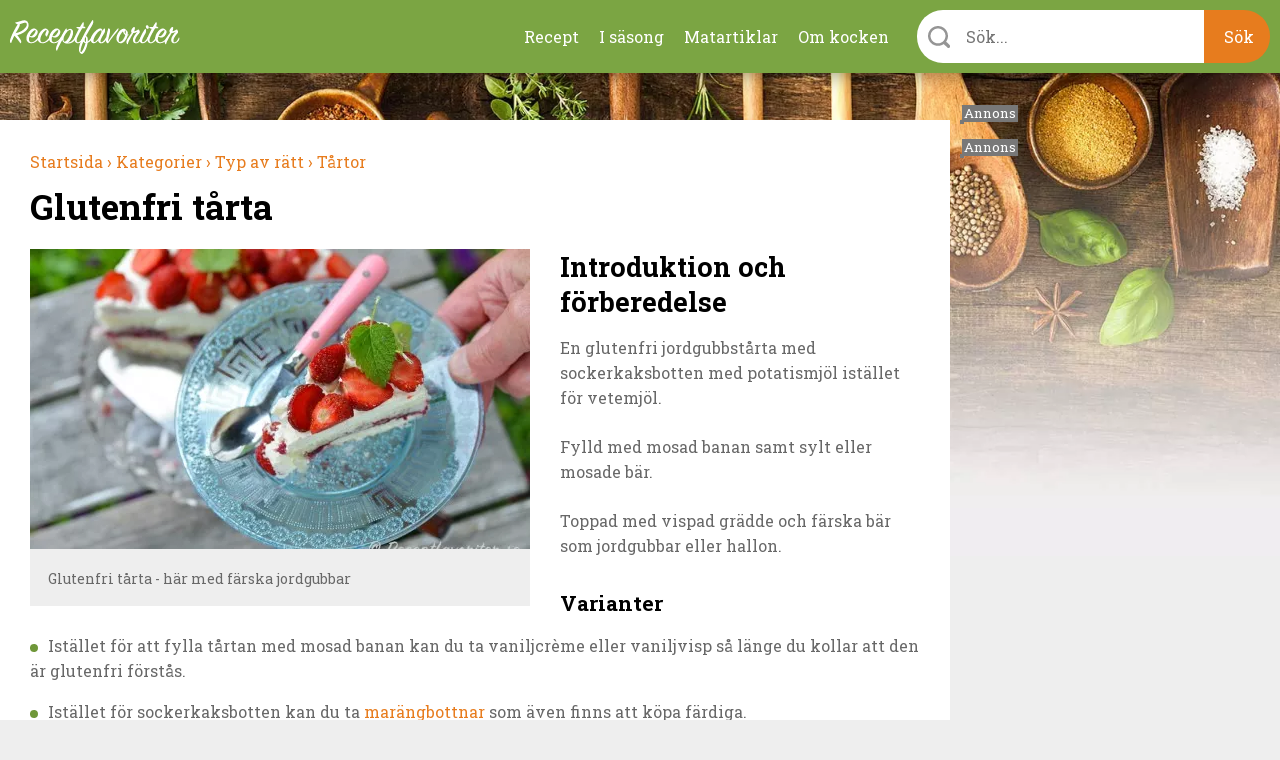

--- FILE ---
content_type: text/html; charset=utf-8
request_url: https://receptfavoriter.se/recept/glutenfri-tarta.html
body_size: 12701
content:
<!DOCTYPE html>
<html class="no-js" lang="sv" dir="ltr">

<head>
<link rel="preconnect" href="https://receptfavoriter.se">
<link rel="preconnect" href="https://www.google-analytics.com">
<link rel="preconnect" href="https://fonts.gstatic.com">

  <meta charset="UTF-8"/><meta name=Accept-Language content=sv />
<script type="application/json" class="rf-json">{"ad_spots":{"desktop_mpu_1":{"classes":["desktop","mpu","tablet_portrait","tablet_landscape"],"lazy":"0","code":"\u003Cdiv id=\u0027gt_mpu_480x280\u0027\u003E\r\n  \u003Cscript\u003E\r\n     rf_load_ad(\u0027gt_mpu_480x280\u0027);\r\n  \u003C\/script\u003E\r\n\u003C\/div\u003E"},"desktop_outsider_1":{"classes":["desktop-outsider","desktop"],"lazy":"1","code":"\u003Cdiv id=\u0027gt_tws_1\u0027\u003E\r\n  \u003Cscript\u003E\r\n     rf_load_ad(\u0027gt_tws_1\u0027);\r\n  \u003C\/script\u003E\r\n\u003C\/div\u003E"},"desktop_outsider_2":{"classes":["desktop-outsider","desktop","sticky"],"lazy":"1","code":"\u003Cdiv id=\u0027gt_tws_2\u0027\u003E\r\n  \u003Cscript\u003E\r\n    rf_load_ad(\u0027gt_tws_2\u0027);\r\n  \u003C\/script\u003E\r\n\u003C\/div\u003E"},"tablet_outsider_1":{"classes":["tablet","tablet_portrait","tablet_landscape"],"lazy":"1","code":"\u003Cdiv id=\u0027gt_outsider_tablet_1\u0027\u003E\r\n  \u003Cscript\u003E\r\n     rf_load_ad(\u0027gt_outsider_tablet_1\u0027);\r\n  \u003C\/script\u003E\r\n\u003C\/div\u003E"},"tablet_outsider_2":{"classes":["tablet","tablet_portrait","tablet_landscape","sticky"],"lazy":"1","code":"\u003Cdiv id=\u0027gt_outsider_tablet_2\u0027\u003E\r\n  \u003Cscript\u003E\r\n    rf_load_ad(\u0027gt_outsider_tablet_2\u0027);\r\n  \u003C\/script\u003E\r\n\u003C\/div\u003E"},"mobile_1":{"classes":["mobile"],"lazy":"1","code":"\u003Cdiv id=\u0027gt_mobile_1\u0027\u003E\r\n  \u003Cscript\u003E\r\n    rf_load_ad(\u0027gt_mobile_1\u0027);\r\n  \u003C\/script\u003E\r\n\u003C\/div\u003E"},"mobile_2":{"classes":["mobile"],"lazy":"1","code":"\u003Cdiv id=\u0027gt_mobile_2\u0027\u003E\r\n  \u003Cscript\u003E\r\n    rf_load_ad(\u0027gt_mobile_2\u0027);\r\n  \u003C\/script\u003E\r\n\u003C\/div\u003E"},"mobile_3":{"classes":["mobile"],"lazy":"1","code":"\u003Cdiv id=\u0027gt_mobile_3\u0027\u003E\r\n  \u003Cscript\u003E\r\n     rf_load_ad(\u0027gt_mobile_3\u0027);\r\n  \u003C\/script\u003E\r\n\u003C\/div\u003E"},"mobile_4":{"classes":["mobile"],"lazy":"1","code":"\u003Cdiv id=\u0027gt_mobile_4\u0027\u003E\r\n  \u003Cscript\u003E\r\n     rf_load_ad(\u0027gt_mobile_4\u0027);\r\n  \u003C\/script\u003E\r\n\u003C\/div\u003E"}}}</script><meta property="og:title" content="Glutenfri tårta"/>
<meta property="og:url" content="https://receptfavoriter.se/recept/glutenfri-tarta.html"/>
<meta property="og:image" content="https://receptfavoriter.se/sites/default/files/styles/teaser/public/glutenfri_tarta_1060.jpg"/>
<meta name="description" content="En glutenfri jordgubbstårta med sockerkaksbotten med potatismjöl istället för vetemjöl. Fylld med mosad banan samt sylt eller mosade bär. Toppad med vispad grädde och färska bär som jordgubbar eller hallon."/>

<meta name="generator" content="Drupal 7 (https://www.drupal.org)"/>
<link rel="canonical" href="https://receptfavoriter.se/recept/glutenfri-tarta.html"/>
  <script>(function(H){H.className=H.className.replace(/\bno-js\b/,'js')})(document.documentElement)</script>

<!-- InMobi Choice. Consent Manager Tag v3.0 (for TCF 2.2) -->
<script type="text/javascript" async=true>(function(){var host=window.location.hostname;var element=document.createElement('script');var firstScript=document.getElementsByTagName('script')[0];var url='https://cmp.inmobi.com'.concat('/choice/','YmfeFhYRcxQ-E','/',host,'/choice.js?tag_version=V3');var uspTries=0;var uspTriesLimit=3;element.async=true;element.type='text/javascript';element.src=url;firstScript.parentNode.insertBefore(element,firstScript);function makeStub(){var TCF_LOCATOR_NAME='__tcfapiLocator';var queue=[];var win=window;var cmpFrame;function addFrame(){var doc=win.document;var otherCMP=!!(win.frames[TCF_LOCATOR_NAME]);if(!otherCMP){if(doc.body){var iframe=doc.createElement('iframe');iframe.style.cssText='display:none';iframe.name=TCF_LOCATOR_NAME;doc.body.appendChild(iframe);}else{setTimeout(addFrame,5);}}return!otherCMP;}function tcfAPIHandler(){var gdprApplies;var args=arguments;if(!args.length){return queue;}else if(args[0]==='setGdprApplies'){if(args.length>3&&args[2]===2&&typeof args[3]==='boolean'){gdprApplies=args[3];if(typeof args[2]==='function'){args[2]('set',true);}}}else if(args[0]==='ping'){var retr={gdprApplies:gdprApplies,cmpLoaded:false,cmpStatus:'stub'};if(typeof args[2]==='function'){args[2](retr);}}else{if(args[0]==='init'&&typeof args[3]==='object'){args[3]=Object.assign(args[3],{tag_version:'V3'});}queue.push(args);}}function postMessageEventHandler(event){var msgIsString=typeof event.data==='string';var json={};try{if(msgIsString){json=JSON.parse(event.data);}else{json=event.data;}}catch(ignore){}var payload=json.__tcfapiCall;if(payload){window.__tcfapi(payload.command,payload.version,function(retValue,success){var returnMsg={__tcfapiReturn:{returnValue:retValue,success:success,callId:payload.callId}};if(msgIsString){returnMsg=JSON.stringify(returnMsg);}if(event&&event.source&&event.source.postMessage){event.source.postMessage(returnMsg,'*');}},payload.parameter);}}while(win){try{if(win.frames[TCF_LOCATOR_NAME]){cmpFrame=win;break;}}catch(ignore){}if(win===window.top){break;}win=win.parent;}if(!cmpFrame){addFrame();win.__tcfapi=tcfAPIHandler;win.addEventListener('message',postMessageEventHandler,false);}};makeStub();var uspStubFunction=function(){var arg=arguments;if(typeof window.__uspapi!==uspStubFunction){setTimeout(function(){if(typeof window.__uspapi!=='undefined'){window.__uspapi.apply(window.__uspapi,arg);}},500);}};var checkIfUspIsReady=function(){uspTries++;if(window.__uspapi===uspStubFunction&&uspTries<uspTriesLimit){console.warn('USP is not accessible');}else{clearInterval(uspInterval);}};if(typeof window.__uspapi==='undefined'){window.__uspapi=uspStubFunction;var uspInterval=setInterval(checkIfUspIsReady,6000);}})();</script>
<!-- End InMobi Choice. Consent Manager Tag v3.0 (for TCF 2.2) -->
  <script async src="https://fundingchoicesmessages.google.com/i/pub-7121338106453776?ers=1" nonce="Fy5YuBkii76Ccn-QNJsYzg"></script>
  <script async nonce="Fy5YuBkii76Ccn-QNJsYzg">(function(){function signalGooglefcPresent(){if(!window.frames['googlefcPresent']){if(document.body){const iframe=document.createElement('iframe');iframe.style='width: 0; height: 0; border: none; z-index: -1000; left: -1000px; top: -1000px;';iframe.style.display='none';iframe.name='googlefcPresent';document.body.appendChild(iframe);}else{setTimeout(signalGooglefcPresent,0);}}}signalGooglefcPresent();})();</script>

  <title>Glutenfri tårta</title>
  <meta name="viewport" content="width=device-width, initial-scale=1.0, minimum-scale=1.0">

  <link rel="apple-touch-icon" sizes="57x57" href="/sites/all/themes/receptfavoriter/img/favicons/xapple-touch-icon-57x57.png.pagespeed.ic.neCH5pJB9c.webp">
  <link rel="apple-touch-icon" sizes="60x60" href="/sites/all/themes/receptfavoriter/img/favicons/xapple-touch-icon-60x60.png.pagespeed.ic.wTaHRCGqey.webp">
  <link rel="apple-touch-icon" sizes="72x72" href="/sites/all/themes/receptfavoriter/img/favicons/xapple-touch-icon-72x72.png.pagespeed.ic.6tA0h3RUHS.webp">
  <link rel="apple-touch-icon" sizes="76x76" href="/sites/all/themes/receptfavoriter/img/favicons/xapple-touch-icon-76x76.png.pagespeed.ic.nbUCeu__rC.webp">
  <link rel="apple-touch-icon" sizes="114x114" href="/sites/all/themes/receptfavoriter/img/favicons/xapple-touch-icon-114x114.png.pagespeed.ic.871ae3idJX.webp">
  <link rel="apple-touch-icon" sizes="120x120" href="/sites/all/themes/receptfavoriter/img/favicons/xapple-touch-icon-120x120.png.pagespeed.ic.A8wULiLUDu.webp">
  <link rel="apple-touch-icon" sizes="144x144" href="/sites/all/themes/receptfavoriter/img/favicons/xapple-touch-icon-144x144.png.pagespeed.ic.qoXvE26pfU.webp">
  <link rel="apple-touch-icon" sizes="152x152" href="/sites/all/themes/receptfavoriter/img/favicons/xapple-touch-icon-152x152.png.pagespeed.ic.3rh4VkLxm0.webp">
  <link rel="apple-touch-icon" sizes="180x180" href="/sites/all/themes/receptfavoriter/img/favicons/xapple-touch-icon-180x180.png.pagespeed.ic.KkGDWRsaU5.webp">
  <link rel="icon" type="image/png" href="/sites/all/themes/receptfavoriter/img/favicons/xfavicon-32x32.png.pagespeed.ic.O6GOobwrZv.webp" sizes="32x32">
  <link rel="icon" type="image/png" href="/sites/all/themes/receptfavoriter/img/favicons/xfavicon-194x194.png.pagespeed.ic.FVW5YJKu8j.webp" sizes="194x194">
  <link rel="icon" type="image/png" href="/sites/all/themes/receptfavoriter/img/favicons/xandroid-chrome-192x192.png.pagespeed.ic.p9l_aXwPpZ.webp" sizes="192x192">
  <link rel="icon" type="image/png" href="/sites/all/themes/receptfavoriter/img/favicons/xfavicon-16x16.png.pagespeed.ic.wOeI5mSdP8.webp" sizes="16x16">
  <link rel="manifest" href="/sites/all/themes/receptfavoriter/img/favicons/manifest.json">
  <link rel="mask-icon" href="/sites/all/themes/receptfavoriter/img/favicons/safari-pinned-tab.svg" color="#7ba543">
  <meta name="msapplication-TileColor" content="#7ba543">
  <meta name="msapplication-TileImage" content="/sites/all/themes/receptfavoriter/img/favicons/mstile-144x144.png">
  <meta name="theme-color" content="#ffffff">
  <meta property="fb:app_id" content="1292113204231209"/>

  <script>var adUnitsDesktop=[{code:'gt_tws_1',mediaTypes:{banner:{sizes:[[300,250],[320,320],[320,250],[160,600],[300,600]]}},bids:[{bidder:'keymobile',params:{adxDomain:'adx.adform.net',mid:'1442193'}},{bidder:'concept_adform',params:{adxDomain:'adx.adform.net',mid:'627928'}},{bidder:'livewrapped',params:{publisherId:'1657d4ee-95d2-4b44-a751-7c26871259fb',adUnitName:'receptfavoriter_tws1'}}]},{code:'gt_tws_2',mediaTypes:{banner:{sizes:[[300,250],[320,320],[320,250],[160,600],[300,600]]}},bids:[{bidder:'keymobile',params:{adxDomain:'adx.adform.net',mid:'1442194'}},{bidder:'concept_adform',params:{adxDomain:'adx.adform.net',mid:'630643'}},{bidder:'livewrapped',params:{publisherId:'1657d4ee-95d2-4b44-a751-7c26871259fb',adUnitName:'receptfavoriter_tws2'}}]},{code:'gt_mpu_480x280',mediaTypes:{banner:{sizes:[[320,320],[300,250],[320,250]]}},bids:[{bidder:'keymobile',params:{adxDomain:'adx.adform.net',mid:'1442199'}},{bidder:'concept_adform',params:{adxDomain:'adx.adform.net',mid:'630644'}},{bidder:'livewrapped',params:{publisherId:'1657d4ee-95d2-4b44-a751-7c26871259fb',adUnitName:'receptfavoriter_tws-mpu'}}]}];var adUnitsTablet=[{code:'gt_outsider_tablet_1',mediaTypes:{banner:{sizes:[[160,600]]}},bids:[{bidder:'keymobile',params:{adxDomain:'adx.adform.net',mid:'1442193'}},{bidder:'concept_adform',params:{adxDomain:'adx.adform.net',mid:'630646'}},{bidder:'livewrapped',params:{publisherId:'1657d4ee-95d2-4b44-a751-7c26871259fb',adUnitName:'receptfavoriter_tws-tablet1'}}]},{code:'gt_outsider_tablet_2',mediaTypes:{banner:{sizes:[[160,600]]}},bids:[{bidder:'keymobile',params:{adxDomain:'adx.adform.net',mid:'1442194'}},{bidder:'concept_adform',params:{adxDomain:'adx.adform.net',mid:'630647'}},{bidder:'livewrapped',params:{publisherId:'1657d4ee-95d2-4b44-a751-7c26871259fb',adUnitName:'receptfavoriter_tws-tablet2'}}]},{code:'gt_mpu_480x280',mediaTypes:{banner:{sizes:[[320,320],[300,250],[320,250]]}},bids:[{bidder:'keymobile',params:{adxDomain:'adx.adform.net',mid:'1442199'}},{bidder:'concept_adform',params:{adxDomain:'adx.adform.net',mid:'630645'}},{bidder:'livewrapped',params:{publisherId:'1657d4ee-95d2-4b44-a751-7c26871259fb',adUnitName:'receptfavoriter_tws-tablet3'}}]}];var adUnitsMobile=[{code:'gt_mobile_1',mediaTypes:{banner:{sizes:[[300,250],[320,320]]}},bids:[{bidder:'keymobile',params:{adxDomain:'adx.adform.net',mid:'258978'}},{bidder:'keymobilepub',params:{publisherId:'158969',adSlot:'2691758'}},{bidder:'concept_adform',params:{adxDomain:'adx.adform.net',mid:'627929'}},{bidder:'livewrapped',params:{publisherId:'1657d4ee-95d2-4b44-a751-7c26871259fb',adUnitName:'receptfavoriter_mobile1'}}]},{code:'gt_mobile_2',mediaTypes:{banner:{sizes:[[300,250],[320,320]]}},bids:[{bidder:'keymobile',params:{adxDomain:'adx.adform.net',mid:'258979'}},{bidder:'keymobilepub',params:{publisherId:'158969',adSlot:'2691759'}},{bidder:'concept_adform',params:{adxDomain:'adx.adform.net',mid:'630640'}},{bidder:'livewrapped',params:{publisherId:'1657d4ee-95d2-4b44-a751-7c26871259fb',adUnitName:'receptfavoriter_mobile2'}}]},{code:'gt_mobile_3',mediaTypes:{banner:{sizes:[[300,250],[320,320]]}},bids:[{bidder:'keymobile',params:{adxDomain:'adx.adform.net',mid:'508021'}},{bidder:'keymobilepub',params:{publisherId:'158969',adSlot:'2691760'}},{bidder:'concept_adform',params:{adxDomain:'adx.adform.net',mid:'630642'}},{bidder:'livewrapped',params:{publisherId:'1657d4ee-95d2-4b44-a751-7c26871259fb',adUnitName:'receptfavoriter_mobile3'}}]},{code:'gt_mobile_4',mediaTypes:{banner:{sizes:[[300,250],[320,320]]}},bids:[{bidder:'keymobile',params:{adxDomain:'adx.adform.net',mid:'508026'}},{bidder:'keymobilepub',params:{publisherId:'158969',adSlot:'2691761'}},{bidder:'concept_adform',params:{adxDomain:'adx.adform.net',mid:'630641'}},{bidder:'livewrapped',params:{publisherId:'1657d4ee-95d2-4b44-a751-7c26871259fb',adUnitName:'receptfavoriter_mobile4'}}]}];var pbjs=pbjs||{};pbjs.que=pbjs.que||[];pbjs.bidderSettings={keymobile:{alias:'adform',storageAllowed:true,bidCpmAdjustment:function(bidCpm){return(bidCpm*9)*0.56;}},keymobilepub:{alias:'pubmatic',storageAllowed:true,bidCpmAdjustment:function(bidCpm){return(bidCpm*9)*0.56;}},keymobile_magnite:{alias:'rubicon',storageAllowed:true,bidCpmAdjustment:function(bidCpm){return(bidCpm*9)*0.56;}},rubicon:{storageAllowed:true,bidCpmAdjustment:function(bidCpm){return(bidCpm*9)*0.8;}},concept_adform:{alias:'adform',storageAllowed:true,bidCpmAdjustment:function(bidCpm){return(bidCpm*9)*0.7;}},concept_magnite:{alias:'rubicon',storageAllowed:true,bidCpmAdjustment:function(bidCpm){return(bidCpm*9)*0.7;}},livewrapped:{storageAllowed:true,bidCpmAdjustment:function(bidCpm){return(bidCpm*9)*0.71;}}};var customGranularity={"buckets":[{"min":0,"max":10,"increment":0.10},{"min":10,"max":50,"increment":0.20},{"min":50,"max":100,"increment":0.50},{"min":100,"max":500,"increment":10.00},{"min":500,"max":950,"increment":50.00}]};pbjs.que.push(function(){pbjs.aliasBidder('pubmatic','keymobilepub',{useBaseGvlid:true});pbjs.aliasBidder('adform','keymobile',{useBaseGvlid:true});pbjs.aliasBidder('adform','concept_adform',{useBaseGvlid:true});pbjs.setConfig({bidderTimeout:3000,consentManagement:{cmpApi:'iab',timeout:3000,allowAuctionWithoutConsent:false},priceGranularity:customGranularity,});pbjs.setBidderConfig({"bidders":['keymobilepub'],"config":{"schain":{"validation":"strict","config":{"ver":"1.0","complete":1,"nodes":[{"asi":"keymobile.se","sid":"1029001","hp":1}]}}}});pbjs.setBidderConfig({"bidders":['keymobile'],"config":{"schain":{"validation":"strict","config":{"ver":"1.0","complete":1,"nodes":[{"asi":"keymobile.se","sid":"1029001","hp":1}]}}}});pbjs.setBidderConfig({"bidders":['concept_adform'],"config":{"schain":{"validation":"strict","config":{"ver":"1.0","complete":1,"nodes":[{"asi":"concept.dk","sid":"C-00246","hp":1}]}}}});});</script>



<script>var PREBID_TIMEOUT=700;var googletag=googletag||{};googletag.cmd=googletag.cmd||[];googletag.cmd.push(function(){googletag.pubads().disableInitialLoad();});var loadedBanners={};var iOS=/iPad|iPhone|iPod|Android|Mobile|webOS|Blackberry/.test(navigator.userAgent)&&!window.MSStream;var windowWidth=(iOS)?screen.width:window.innerWidth;var mode='DESKTOP';if(windowWidth<=1024)mode='TABLET';if(windowWidth<=767)mode='MOBILE';window.rf_mode=mode;pbjs.que.push(function(){switch(mode){case'DESKTOP':pbjs.addAdUnits(adUnitsDesktop);break;case'TABLET':pbjs.addAdUnits(adUnitsTablet);break;default:pbjs.addAdUnits(adUnitsMobile);break;}});function sendAdserverRequest(){if(pbjs.adserverRequestSent)return;pbjs.adserverRequestSent=true;googletag.cmd.push(function(){pbjs.que.push(function(){pbjs.setTargetingForGPTAsync();googletag.pubads().refresh();});});}function rf_load_ad(id){if(loadedBanners.hasOwnProperty(id))return;if(googleLazyLoads.hasOwnProperty(id)&&pbjsLazyloads.hasOwnProperty(id)){googletag.cmd.push(function(){var slot=googletag.defineSlot(googleLazyLoads[id].id,googleLazyLoads[id].sizes,id).addService(googletag.pubads());pbjs.que.push(function(){pbjs.addAdUnits([pbjsLazyloads[id]]);pbjs.requestBids({timeout:PREBID_TIMEOUT,adUnitCodes:[id],bidsBackHandler:function(){pbjs.setTargetingForGPTAsync([id]);googletag.pubads().refresh([slot]);}});});});}else{googletag.cmd.push(function(){googletag.display(id);});}loadedBanners[id]=true;}(function(){var gads=document.createElement('script');gads.async=true;gads.type='text/javascript';var useSSL='https:'==document.location.protocol;gads.src=(useSSL?'https:':'http:')+'//pagead2.googlesyndication.com/tag/js/gpt.js';var node=document.getElementsByTagName('script')[0];node.parentNode.insertBefore(gads,node);})();var googletag=googletag||{cmd:[]};var googleLazyLoads={};googletag.cmd.push(function(){if(window.rf_mode==='DESKTOP'){googletag.defineSlot('/284521618/TWS_1_250x360',[[320,320],[300,250],[320,250],[300,600],[160,600]],'gt_tws_1').addService(googletag.pubads());googletag.defineSlot('/284521618/TWS_2_250x360',[[320,320],[300,250],[320,250],[300,600],[160,600]],'gt_tws_2').addService(googletag.pubads());googletag.defineSlot('/284521618/MPU_480x280_1',[[320,320],[300,250],[320,250]],'gt_mpu_480x280').addService(googletag.pubads());}if(window.rf_mode==='TABLET'){googletag.defineSlot('/284521618/Outsider_tablet_1',[[160,600]],'gt_outsider_tablet_1').addService(googletag.pubads());googletag.defineSlot('/284521618/Outsider_tablet_2',[[160,600]],'gt_outsider_tablet_2').addService(googletag.pubads());googletag.defineSlot('/284521618/MPU_480x280_1',[[320,320],[300,250],[320,250]],'gt_mpu_480x280').addService(googletag.pubads());}if(window.rf_mode==='MOBILE'){googletag.defineSlot('/284521618/Mobile_1_320x320',[[300,250],[320,320]],'gt_mobile_1').addService(googletag.pubads());googletag.defineSlot('/284521618/Mobile_2_320x320',[[300,250],[320,320]],'gt_mobile_2').addService(googletag.pubads());googletag.defineSlot('/284521618/Mobile_3_320x320',[[300,250],[320,320]],'gt_mobile_3').addService(googletag.pubads());googletag.defineSlot('/284521618/Mobile_4_320x320',[[300,250],[320,320]],'gt_mobile_4').addService(googletag.pubads());}googletag.pubads().collapseEmptyDivs();googletag.pubads().enableSingleRequest();googletag.enableServices();});window.__tcfapi('addEventListener',2,function(tcData,listenerSuccess){if(listenerSuccess){if(tcData.eventStatus==='useractioncomplete'||tcData.eventStatus==='tcloaded'){if(!tcData.gdprApplies){pbjs.que.push(function(){pbjs.requestBids({bidsBackHandler:sendAdserverRequest});});setTimeout(function(){sendAdserverRequest();},PREBID_TIMEOUT);return;}if((tcData.vendor.consents[755]||tcData.vendor.legitimateInterests[755])&&(tcData.purpose.consents[1]&&tcData.purpose.consents[3]&&tcData.purpose.consents[4]&&tcData.purpose.legitimateInterests[2]&&tcData.purpose.legitimateInterests[7]&&tcData.purpose.legitimateInterests[9]&&tcData.purpose.legitimateInterests[10])){googletag.cmd.push(function(){googletag.pubads().setPrivacySettings({nonPersonalizedAds:false});pbjs.que.push(function(){pbjs.requestBids({bidsBackHandler:sendAdserverRequest});});setTimeout(function(){sendAdserverRequest();},PREBID_TIMEOUT);});return;}googletag.cmd.push(function(){googletag.pubads().setPrivacySettings({nonPersonalizedAds:true});pbjs.que.push(function(){pbjs.requestBids({bidsBackHandler:sendAdserverRequest});});setTimeout(function(){sendAdserverRequest();},PREBID_TIMEOUT);});}}});</script>

  <link type="text/css" rel="stylesheet" href="https://receptfavoriter.se/sites/default/files/css/css_lQaZfjVpwP_oGNqdtWCSpJT1EMqXdMiU84ekLLxQnc4.css+css_NPI-JQruEpY5_8Gtin28uCXdIolPWAQ1lNA3-7tU0kA.css+css_wy3U31cYUVouzl7kdZZ7pcMlQ5v-m3vpKS6CRxBnNVE.css.pagespeed.cc.DLWpT6zBnu.css" media="all"/>



  <link media="print" onload="this.onload=null;this.removeAttribute('media');" href="https://fonts.googleapis.com/css2?family=Roboto+Slab:wght@300;400;700&display=swap" rel="stylesheet">
  <script async fetchpriority="low" src='https://macro.adnami.io/macro/spec/adsm.macro.f1befe16-f777-42a8-831d-78ba5ad8c670.js'></script>
<script>var adsmtag=adsmtag||{};adsmtag.cmd=adsmtag.cmd||[];</script>
<script>(function(i,s,o,g,r,a,m){i['GoogleAnalyticsObject']=r;i[r]=i[r]||function(){(i[r].q=i[r].q||[]).push(arguments)},i[r].l=1*new Date();a=s.createElement(o),m=s.getElementsByTagName(o)[0];a.async=1;a.src=g;m.parentNode.insertBefore(a,m)})(window,document,'script','https://www.google-analytics.com/analytics.js','ga');ga('create','UA-235034-11','auto');ga('send','pageview');</script>
  <!-- Global site tag (gtag.js) - Google Analytics -->
  <script async fetchpriority="low" src="https://www.googletagmanager.com/gtag/js?id=G-2HC20J93BZ"></script>
<script>window.dataLayer=window.dataLayer||[];function gtag(){dataLayer.push(arguments);}gtag('js',new Date());gtag('config','G-2HC20J93BZ');</script>
<script async src="/sites/all/themes/receptfavoriter/js/prebid9.21.0.js.pagespeed.ce.CE3QwCjMd-.js"></script>
</head>

<body class="html not-front not-logged-in no-sidebars page-node page-node- page-node-12995 node-type-recipe">
    <div class="site" style="background-image:url(https://receptfavoriter.se/sites/default/files/xtopbg_3_kryddor_vinter.jpg.pagespeed.ic.a4CKlD78wK.webp)">
  <div class="header-upper">
    <div class="header-container">
              <a class="site-name" href="/" title="Receptfavoriter startsida" rel="home">
          <img src="/sites/all/themes/receptfavoriter/img/logo/180x31xreceptfavoriter-669.png.pagespeed.ic.hCkXQ4QVZP.webp" width="180" height="31" alt="Receptfavoriter"/>
        </a>
            <ul class="menu"><li class="first leaf"><a href="/kategorier" title="Recept indelade i kategorier">Recept</a></li>
<li class="leaf"><a href="/i-sasong" title="I säsong">I säsong</a></li>
<li class="leaf"><a href="/matartiklar" title="Artiklar om mat och dryck">Matartiklar</a></li>
<li class="last leaf"><a href="/om" title="Om kocken">Om kocken</a></li>
</ul>      <div class="instant-search">
        <div class="instant-search--bar">
          <form>
            <div class="instant-search--bar-input-wrapper">
              <label class="instant-search--bar-input-label" for="instant-search--bar-input"></label>
              <input id="instant-search--bar-input" class="instant-search--bar-input" placeholder="Sök..." type="text" autocomplete="off" autocorrect="off" autocapitalize="off"/>
            
            </div>
            <input class="instant-search--bar-btn" type="submit" value="Sök"/>
          </form>
        </div>
      </div>
    </div>
    <div id="extended-menu--wrapper" class="extended-menu--wrapper">
      <div class="header-container instant-search">
        <div class="instant-search--progress-bar" id="instant-search--progress-bar">
          <span class="instant-search--progress-bar-text"></span>
          <a href="#" class="extended-menu--close-button"></a>
        </div>
        <div class="instant-search--result-wrapper" id="instant-search--result-wrapper">
          
          <div class="instant-search--result-recipes">
            <span class="header-2">Recept</span>
            <div class="instant-search--result-recipes-columns">
              <div class="instant-search--result-list column-1">
              </div>
              <div class="instant-search--result-list column-2">
              </div>
            </div>
          </div>

          <div class="instant-search--result-secondary-matches">

            <div class="instant-search--result-articles">
              <span class="header-2">Artiklar</span>
              <div class="instant-search--result-list">
              </div>
            </div>

            <div class="instant-search--result-categories">
              <span class="header-2">Kategorier</span>
              <div class="instant-search--result-list">
              </div>
            </div>

          </div>

        </div>
      </div>

      <div class="header-container extended-menu--footer">
        <div class="tips">
          <div class="legible"><p>Förutom att söka på recept och maträtter kan du kombinera sökord&nbsp;som lättlagat, snabblagat, en eller flera råvaror, tillfälle, tillagningsmetod, vegetariskt, vegan med mera.</p></div>
        </div>
        <div class="contact-the-chef">
          <div class="legible"><p><span class="header-3">Sätt betyg, dela och kommentera gärna</span></p><p>Under varje recept är du välkommen att sätta ett&nbsp;betyg i form av stjärnor. Är du inloggad på Facebook kan du dela receptet, lämna en kommentar eller en&nbsp;fråga - så svarar jag så snabbt jag kan. Tack för att du lämnar feedback - det uppskattas.&nbsp;</p></div>
        </div>
      </div>
    </div>
  </div>

<div class="main-content" style="background-image:url(https://receptfavoriter.se/sites/default/files/xbottombg_2_kryddor_vinter.jpg.pagespeed.ic.X1q-P_9eqb.webp)">
  <div class="center clearfix">

    <div class="primary-content">
      
      <div itemscope itemtype="http://schema.org/Recipe">
      <ol class="breadcrumbs box" vocab="http://schema.org/" typeof="BreadcrumbList">
      
        <li property="itemListElement" typeof="ListItem">
          <meta property="position" content="1">
          <a property="item" typeof="WebPage" href="https://receptfavoriter.se/">
            <span property="name">Startsida</span>
            <meta property="position" content="1">
                          ›
                      </a>
        </li>
        
        <li property="itemListElement" typeof="ListItem">
          <meta property="position" content="2">
          <a property="item" typeof="WebPage" href="https://receptfavoriter.se/kategorier">
            <span property="name">Kategorier</span>
            <meta property="position" content="2">
                          ›
                      </a>
        </li>
        
        <li property="itemListElement" typeof="ListItem">
          <meta property="position" content="3">
          <a property="item" typeof="WebPage" href="https://receptfavoriter.se/kategorier/typ-av-ratt">
            <span property="name">Typ av rätt</span>
            <meta property="position" content="3">
                          ›
                      </a>
        </li>
        
        <li property="itemListElement" typeof="ListItem">
          <meta property="position" content="4">
          <a property="item" typeof="WebPage" href="https://receptfavoriter.se/recept/tartor">
            <span property="name">Tårtor</span>
            <meta property="position" content="4">
                      </a>
        </li>
            </ol>
    <div class="node node-recipe box recipe-main-box">
    <div class="recipe-title box">
      <h1 class="header-1" itemprop="name">Glutenfri tårta</h1>
    </div>


    <div class="recipe-description clearfix">
              <div class="recipe-slideshow slideshow ">
            <a class="image-caption-wrap" target="_blank" href="https://receptfavoriter.se/sites/default/files/glutenfri_tarta_1060.jpg" title="Glutenfri tårta - här med färska jordgubbar">
    <img itemprop="image" width="1059" height="707" src="https://receptfavoriter.se/sites/default/files/styles/teaser/public/xglutenfri_tarta_1060.jpg.pagespeed.ic.poIZ4vLeaD.webp" alt="Glutenfri tårta - här med färska jordgubbar" class="">
    <div class="image-caption">Glutenfri tårta - här med färska jordgubbar</div>
    <meta itemprop="image" content="https://receptfavoriter.se/sites/default/files/styles/recipe_1x1/public/glutenfri_tarta_1060.jpg"/><meta itemprop="image" content="https://receptfavoriter.se/sites/default/files/styles/recipe_4x3/public/glutenfri_tarta_1060.jpg"/><meta itemprop="image" content="https://receptfavoriter.se/sites/default/files/styles/recipe_16x9/public/glutenfri_tarta_1060.jpg"/>
  </a>                  </div>
      <div id="mobile_1" class="ad mobile mobile_1"></div>            <h2 class="header-2">Introduktion och förberedelse</h2>
              <div class="legible">
          <div itemprop="description" style="margin-bottom:20px;">
            <p>En glutenfri jordgubbstårta med sockerkaksbotten med potatismjöl istället för vetemjöl.</p>
<p>Fylld med mosad banan samt sylt eller mosade bär.</p>
<p>Toppad med vispad grädde och färska bär som jordgubbar eller hallon.</p>                           <h3>Varianter</h3>
<ul>
<li>Istället för att fylla tårtan med mosad banan kan du ta vaniljcrème eller vaniljvisp så länge du kollar att den är glutenfri förstås.</li>
<li>Istället för sockerkaksbotten kan du ta <a href="/recept/enkel-marangtarta">marängbottnar </a>som även finns att köpa färdiga.</li>
</ul>
                      </div>
        </div>


              </div>
  </div>

  <div class="box guarantee-skyscraper">
          <div class="recipe-details columns-onethird clearfix">
        <div class="recipe-ingredients-meta">
                      <div class="recipe-portions box box-small box-grey legible">
                              <meta itemprop="recipeYield" content="8"/>
                <h3 class="header-4">8 portioner glutenfri tårta</h3>
                            <ul>
                <li>Förberedelse: <meta itemprop="prepTime" content="PT10M">10 min </li>
                <li>Tillagning: <meta itemprop="cookTime" content="PT50M">50 min </li>
                <li>Klart på: <meta itemprop="totalTime" content="PT1H">1 tim </li>
              </ul>
            </div>
                    <div id="mobile_2_placement"></div>
                      <div id="mobile_2" class="ad-center-mobile ad mobile mobile_2 in-content"></div>
                                <div class="recipe-ingredients legible">
              <h2 class="color-highlight" id="ingredienser">Ingredienser</h2>
              <ul>
      <li itemprop="recipeIngredient">2 dl strösocker</li>
      <li itemprop="recipeIngredient">4 ägg</li>
      <li itemprop="recipeIngredient">2 dl potatismjöl</li>
      <li itemprop="recipeIngredient">1,5 tsk bakpulver</li>
      <li itemprop="recipeIngredient">1 msk smör </li>
      <li itemprop="recipeIngredient">2 msk potatismjöl att bröa formen med</li>
      <li itemprop="recipeIngredient">1,5 mosad banan</li>
      <li itemprop="recipeIngredient">1 dl sylt som jordgubbssylt eller hallonsylt</li>
      <li itemprop="recipeIngredient">2 dl grädde </li>
      <li itemprop="recipeIngredient">0,5 liter färska bär som jordgubbar, hallon eller vinbär</li>
      <li itemprop="recipeIngredient">8 blad citronmeliss (valfritt)</li>
  </ul>            </div>
                                <div id="mobile_3" id="mobile_3_placement" class="ad-center-mobile ad mobile mobile_3 in-content"></div>
                  </div>

                  <div class="recipe-preparation legible">
            <h2 class="color-highlight" id="tillagning">Tillagning</h2>
            <ol itemprop="recipeInstructions" itemscope itemtype="http://schema.org/HowToSection">
  <meta itemprop="name" content="Tillagning"/>
      <li id="https://receptfavoriter.se/recept/glutenfri-tarta.html#steg-1" itemprop="itemListElement" itemscope itemtype="http://schema.org/HowToStep">
      <meta itemprop="position" content="1"/>
      <meta itemprop="id"/>
      <meta itemprop="url" content="https://receptfavoriter.se/recept/glutenfri-tarta.html#steg-1"/>
      <span itemprop="text">Glutenfri tårtbotten: Sätt ugnen på 175 grader. </span>

          </li>
      <li id="https://receptfavoriter.se/recept/glutenfri-tarta.html#steg-2" itemprop="itemListElement" itemscope itemtype="http://schema.org/HowToStep">
      <meta itemprop="position" content="2"/>
      <meta itemprop="id"/>
      <meta itemprop="url" content="https://receptfavoriter.se/recept/glutenfri-tarta.html#steg-2"/>
      <span itemprop="text">Ta fram en rund form med löstagbara kanter och kläm fast ett bakplåtspapper i botten. Klipp ev. bort överflödiga kanter. </span>

          </li>
      <li id="https://receptfavoriter.se/recept/glutenfri-tarta.html#steg-3" itemprop="itemListElement" itemscope itemtype="http://schema.org/HowToStep">
      <meta itemprop="position" content="3"/>
      <meta itemprop="id"/>
      <meta itemprop="url" content="https://receptfavoriter.se/recept/glutenfri-tarta.html#steg-3"/>
      <span itemprop="text">Smörj papper och innerkant med smör samt strö i potatismjöl och vänd runt så det fastnar runt om och i botten. Häll bort överflödigt potatismjöl. </span>

          </li>
      <li id="https://receptfavoriter.se/recept/glutenfri-tarta.html#steg-4" itemprop="itemListElement" itemscope itemtype="http://schema.org/HowToStep">
      <meta itemprop="position" content="4"/>
      <meta itemprop="id"/>
      <meta itemprop="url" content="https://receptfavoriter.se/recept/glutenfri-tarta.html#steg-4"/>
      <span itemprop="text">Vispa socker och ägg fluffigt ca 5 minuter. </span>

          </li>
      <li id="https://receptfavoriter.se/recept/glutenfri-tarta.html#steg-5" itemprop="itemListElement" itemscope itemtype="http://schema.org/HowToStep">
      <meta itemprop="position" content="5"/>
      <meta itemprop="id"/>
      <meta itemprop="url" content="https://receptfavoriter.se/recept/glutenfri-tarta.html#steg-5"/>
      <span itemprop="text">Blanda potatismjöl och bakpulver och sikta ner i äggblandningen samt rör till en jämn smet. </span>

          </li>
      <li id="https://receptfavoriter.se/recept/glutenfri-tarta.html#steg-6" itemprop="itemListElement" itemscope itemtype="http://schema.org/HowToStep">
      <meta itemprop="position" content="6"/>
      <meta itemprop="id"/>
      <meta itemprop="url" content="https://receptfavoriter.se/recept/glutenfri-tarta.html#steg-6"/>
      <span itemprop="text">Häll smeten i formen. </span>

          </li>
      <li id="https://receptfavoriter.se/recept/glutenfri-tarta.html#steg-7" itemprop="itemListElement" itemscope itemtype="http://schema.org/HowToStep">
      <meta itemprop="position" content="7"/>
      <meta itemprop="id"/>
      <meta itemprop="url" content="https://receptfavoriter.se/recept/glutenfri-tarta.html#steg-7"/>
      <span itemprop="text">Grädda sockerkaksbottnen i 30-35 minuter. Kolla med en sticka så att smeten är fast i mitten och ej fastnar på stickan. </span>

          </li>
      <li id="https://receptfavoriter.se/recept/glutenfri-tarta.html#steg-8" itemprop="itemListElement" itemscope itemtype="http://schema.org/HowToStep">
      <meta itemprop="position" content="8"/>
      <meta itemprop="id"/>
      <meta itemprop="url" content="https://receptfavoriter.se/recept/glutenfri-tarta.html#steg-8"/>
      <span itemprop="text">Ta ut och låt svalna i formen. </span>

          </li>
      <li id="https://receptfavoriter.se/recept/glutenfri-tarta.html#steg-9" itemprop="itemListElement" itemscope itemtype="http://schema.org/HowToStep">
      <meta itemprop="position" content="9"/>
      <meta itemprop="id"/>
      <meta itemprop="url" content="https://receptfavoriter.se/recept/glutenfri-tarta.html#steg-9"/>
      <span itemprop="text">Nu kan du använda sockerkaksbottnen till tårtan. </span>

          </li>
      <li id="https://receptfavoriter.se/recept/glutenfri-tarta.html#steg-10" itemprop="itemListElement" itemscope itemtype="http://schema.org/HowToStep">
      <meta itemprop="position" content="10"/>
      <meta itemprop="id"/>
      <meta itemprop="url" content="https://receptfavoriter.se/recept/glutenfri-tarta.html#steg-10"/>
      <span itemprop="text">Dela den i två plana delar. </span>

          </li>
      <li id="https://receptfavoriter.se/recept/glutenfri-tarta.html#steg-11" itemprop="itemListElement" itemscope itemtype="http://schema.org/HowToStep">
      <meta itemprop="position" content="11"/>
      <meta itemprop="id"/>
      <meta itemprop="url" content="https://receptfavoriter.se/recept/glutenfri-tarta.html#steg-11"/>
      <span itemprop="text">Mosa bananen och bred ut det tillsammans med sylt i ett jämnt lager på nederdelen.  </span>

          </li>
      <li id="https://receptfavoriter.se/recept/glutenfri-tarta.html#steg-12" itemprop="itemListElement" itemscope itemtype="http://schema.org/HowToStep">
      <meta itemprop="position" content="12"/>
      <meta itemprop="id"/>
      <meta itemprop="url" content="https://receptfavoriter.se/recept/glutenfri-tarta.html#steg-12"/>
      <span itemprop="text">Vispa grädden hård. </span>

          </li>
      <li id="https://receptfavoriter.se/recept/glutenfri-tarta.html#steg-13" itemprop="itemListElement" itemscope itemtype="http://schema.org/HowToStep">
      <meta itemprop="position" content="13"/>
      <meta itemprop="id"/>
      <meta itemprop="url" content="https://receptfavoriter.se/recept/glutenfri-tarta.html#steg-13"/>
      <span itemprop="text">Rensa och dela ev. stora jordgubbar. </span>

          </li>
      <li id="https://receptfavoriter.se/recept/glutenfri-tarta.html#steg-14" itemprop="itemListElement" itemscope itemtype="http://schema.org/HowToStep">
      <meta itemprop="position" content="14"/>
      <meta itemprop="id"/>
      <meta itemprop="url" content="https://receptfavoriter.se/recept/glutenfri-tarta.html#steg-14"/>
      <span itemprop="text">Bred ut ett jämnt lager grädde på toppen och kanterna runt tårtan.</span>

          </li>
      <li id="https://receptfavoriter.se/recept/glutenfri-tarta.html#steg-15" itemprop="itemListElement" itemscope itemtype="http://schema.org/HowToStep">
      <meta itemprop="position" content="15"/>
      <meta itemprop="id"/>
      <meta itemprop="url" content="https://receptfavoriter.se/recept/glutenfri-tarta.html#steg-15"/>
      <span itemprop="text">Toppa med färska bär här och där.</span>

          </li>
      <li id="https://receptfavoriter.se/recept/glutenfri-tarta.html#steg-16" itemprop="itemListElement" itemscope itemtype="http://schema.org/HowToStep">
      <meta itemprop="position" content="16"/>
      <meta itemprop="id"/>
      <meta itemprop="url" content="https://receptfavoriter.se/recept/glutenfri-tarta.html#steg-16"/>
      <span itemprop="text">Garnera ev. den glutenfria tårtan med några blad citronmeliss. </span>

          </li>
      <li id="https://receptfavoriter.se/recept/glutenfri-tarta.html#steg-17" itemprop="itemListElement" itemscope itemtype="http://schema.org/HowToStep">
      <meta itemprop="position" content="17"/>
      <meta itemprop="id"/>
      <meta itemprop="url" content="https://receptfavoriter.se/recept/glutenfri-tarta.html#steg-17"/>
      <span itemprop="text">Tårtan blir saftigare om den får stå övertäckt någon timme eller timmar i kylen men den kan också serveras direkt. </span>

          </li>
  </ol>

    	<div id="mobile_4" class="ad-center-mobile ad mobile mobile_4"></div>
          </div>
              </div>
    </div>
        <div class="box">
    <div class="recipe-secondary clearfix">
      <div id="desktop_mpu_1" class="ad desktop tablet_portrait tablet_landscape mpu desktop_mpu_1"></div>
      <div class="recipe-secondary-content">
                  <div class="tag-wrapper">
            <div class="tags tag-label">
                  <a rel="nofollow" href="/recept/tartor"><span itemprop="recipeCategory">Tårtor</span></a>
              <a rel="nofollow" href="/recept/bar">Bär</a><a rel="nofollow" href="/recept/potatis">Potatis</a><a rel="nofollow" href="/recept/banan">Banan</a>              <a rel="nofollow" href="/recept/fest">Fest</a>                                <a rel="nofollow" href="/recept/svensk-mat"><span itemprop="recipeCuisine">Svensk mat</span></a>
              <a rel="nofollow" href="/recept/glutenfritt">Glutenfritt</a>              <a rel="nofollow" href="/recept/ugnsratter">Ugnsrätter</a><a rel="nofollow" href="/recept/kall-mat">Kall mat</a>              <a rel="nofollow" href="/recept/fodelsedagstartor">Födelsedagstårtor</a><a rel="nofollow" href="/recept/sockerkakor">Sockerkakor</a>            </div>
          </div>
                <meta itemprop="keywords" content="Fest, Ugnsrätter, Kall mat, Födelsedagstårtor, Sockerkakor, Bär, Potatis, Banan, Glutenfritt"/>
        <div class="meta-actions">
          <a href="mailto:?subject=Recepttips&body=Detta måste vi prova!%0D%0Dhttps://receptfavoriter.se/recept/glutenfri-tarta.html">E-mail</a>
          <button class="print-page" type="button">Skriv ut</button>
          
		<form class="rf-rating-widget" action="/rf_rating/api/vote" id="rf-rating-custom-widget" method="post">
			<div class="clearfix rf-rating-average-text rf-rating-average-stars rf-rating-form-item rf-rating-basic rf-rating-processed">
				<div class="form-item form-type-rf-rating form-item-vote">
 					<div class="form-item form-type-select form-item-vote">
 						<select name="vote" id="edit-vote--2" class="form-select ajax-processed" style="display: none;">
 							<option value="-">Select rating</option>
 	<option value="1">Betygssätt Glutenfri tårta 1/5</option><option value="2">Betygssätt Glutenfri tårta 2/5</option><option value="3">Betygssätt Glutenfri tårta 3/5</option><option value="4">Betygssätt Glutenfri tårta 4/5</option><option value="5">Betygssätt Glutenfri tårta 5/5</option></select>
 		<div class="rf-rating-widget clearfix rf-rating-widget-5">
 	
			<div class="star star-1 odd star-first on">
				<a href="#1" data-score="1" title="Betygssätt Glutenfri tårta 1/5">
					Betygssätt Glutenfri tårta 1/5
				</a>
			</div>
 		
			<div class="star star-2 even  on">
				<a href="#2" data-score="2" title="Betygssätt Glutenfri tårta 2/5">
					Betygssätt Glutenfri tårta 2/5
				</a>
			</div>
 		
			<div class="star star-3 odd  on">
				<a href="#3" data-score="3" title="Betygssätt Glutenfri tårta 3/5">
					Betygssätt Glutenfri tårta 3/5
				</a>
			</div>
 		
			<div class="star star-4 even  on">
				<a href="#4" data-score="4" title="Betygssätt Glutenfri tårta 4/5">
					Betygssätt Glutenfri tårta 4/5
				</a>
			</div>
 		
			<div class="star star-5 odd star-last ">
				<a href="#5" data-score="5" title="Betygssätt Glutenfri tårta 5/5">
					Betygssätt Glutenfri tårta 5/5
				</a>
			</div>
 		
 						</div>
						<div class="description">
							<div itemprop="aggregateRating" itemscope="" itemtype="http://schema.org/AggregateRating" class="rf-rating-summary rf-rating-summary-average-count">
								<span class="average-rating">Medel: 
									<span class="score" itemprop="ratingValue">3.3</span>
									</span> 
									<span class="total-votes">
										(<span class="votes" itemprop="reviewCount">26</span> röster)
									</span>
							</div>
						</div>
					</div>
				</div>
			</div>
			<input class="rf-rating-submit form-submit" type="submit" id="edit-rf-rating-submit" name="op" value="Rate">
			<input type="hidden" name="nid" value="12995">
		</form>
	        </div>

        <div class="share-buttons">
                    <div class="fb-like" data-href="https://receptfavoriter.se/recept/glutenfri-tarta.html" data-layout="button" data-action="like" data-size="large" data-show-faces="false" data-share="true"></div>
        </div>
                <div class="nutrition-facts legible" itemprop="nutrition" itemscope itemtype="http://schema.org/NutritionInformation">
          <p>
            <span>Uppskattat näringsvärde per portion:</span> <span class="bold break-on-mobile" itemprop="calories">
              230 kcal
            </span>
          </p>
        </div>
                <div class="meta-date legible">
          <p>
            <span class="">Publicerat:</span> <span class="bold" itemprop="datePublished">2013-07-09</span>,
            <span class="">Uppdaterat:</span> <span class="bold" itemprop="dateModified">2022-11-03</span>
          </p>
        </div>
      </div>
    </div>
    <div>
      <div class="recipe-shortcuts none-desktop">
            <a class="recipe-shortcut" href="#tillagning">Tillagning</a>
            <a class="recipe-shortcut" href="#ingredienser">Ingredienser</a>
      </div>
    </div>
          <div class="author-information clearfix" itemprop="author" itemscope itemtype="http://schema.org/Person">
        <div class="legible">
          <div class="image-caption-wrap align-right user-avatar">
            <img class="lazy" src="" data-src="https://receptfavoriter.se/sites/default/files/styles/medium/public/xhenrik_mattsson_kock_receptfavoriter_2_220px.jpg.pagespeed.ic.uPQ4ulYeuA.webp" width="220" height="220" alt=""/>          </div>
          <h2>Författare: <span itemprop="name">Henrik Mattsson</span></h2>
          <p>Jag är matskribent samt kock med en fil. kand i Måltidsvetenskap från restauranghögskolan i Grythyttan. På denna sida delar jag med mig av tusentals olika recept för alla smaker - noviser som hemmakockar. Alla recept har jag provlagat, skrivit och fotat så att du ska kunna laga dem med bästa resultat hemma. Läs mer <a href="/om">om mig</a>.</p>
        </div>
      </div>
    
    <div class="fb-comments" data-width="100%" data-href="https://receptfavoriter.se/recept/glutenfri-tarta.html" data-numposts="5"></div>
  </div>
</div>

  <div class="columns-2 clearfix pushes">
          </div>

      <div class="read-more">
                        <h3 class="header-3">Tillbehör och liknande:</h3>
                <div class="columns-3 clearfix">
            <div class="teaser-wrapper">
    <a href="/recept/glutenfria-syltkakor" class="node node-recipe node-teaser">
              <img class="node-teaser-image lazy" src="" width="980" height="654" data-src="https://receptfavoriter.se/sites/default/files/styles/teaser/public/xglutenfria_kakor_syltkakor_utan_gluten_980.jpg.pagespeed.ic.EV43bud4aA.webp" alt="">
            <div class="node-teaser-content legible">
        <h4 class="header-4">Glutenfria syltkakor </h4>
                  <p>Glutenfria syltkakor du bakar med potatismjöl istället för vetemjöl och fyller med hallonsylt i mitten...</p>
              </div>
      <p class="node-teaser-label">Recept</p>
    </a>
  </div>
  <div class="teaser-wrapper">
    <a href="/recept/chokladmarangtarta" class="node node-recipe node-teaser">
              <img class="node-teaser-image lazy" src="" width="1200" height="800" data-src="https://receptfavoriter.se/sites/default/files/styles/teaser/public/chokladmarangtarta_1200_5.jpg" alt="">
            <div class="node-teaser-content legible">
        <h4 class="header-4">Chokladmarängtårta</h4>
                  <p>Chokladmarängtårta är en variant på marängtårta med smaksatt med kakao i marängen. Bottnar av...</p>
              </div>
      <p class="node-teaser-label">Recept</p>
    </a>
  </div>
  <div class="teaser-wrapper">
    <a href="/recept/maraengtarta-med-jordgubbar-hallon-och-blabaer.html" class="node node-recipe node-teaser">
              <img class="node-teaser-image lazy" src="" width="1060" height="710" data-src="https://receptfavoriter.se/sites/default/files/styles/teaser/public/marangtarta_jordgubbar_2_1060.jpg" alt="">
            <div class="node-teaser-content legible">
        <h4 class="header-4">Marängtårta med jordgubbar, hallon och blåbär</h4>
                  <p>En god och enkel tårta med hembakta maräng- och mandelbottnar. Kallas även Britatårta eller...</p>
              </div>
      <p class="node-teaser-label">Recept</p>
    </a>
  </div>
  <div class="teaser-wrapper">
    <a href="/recept/noetkakor.html" class="node node-recipe node-teaser">
              <img class="node-teaser-image lazy" src="" width="1059" height="707" data-src="https://receptfavoriter.se/sites/default/files/styles/teaser/public/notkakor_1060.jpg" alt="">
            <div class="node-teaser-content legible">
        <h4 class="header-4">Nötkakor</h4>
                  <p>Nötkakor med hasselnötter. Förutom att nötkakor är goda så är de glutenfria och laktosfria.</p>
              </div>
      <p class="node-teaser-label">Recept</p>
    </a>
  </div>
  <div class="teaser-wrapper">
    <a href="/recept/noetmuffins.html" class="node node-recipe node-teaser">
              <img class="node-teaser-image lazy" src="" width="1059" height="707" data-src="https://receptfavoriter.se/sites/default/files/styles/teaser/public/notmuffins_1060.jpg" alt="">
            <div class="node-teaser-content legible">
        <h4 class="header-4">Nötmuffins</h4>
                  <p>Nötmuffins med hasselnötter. Små minimuffins med smet av hasselnötter, socker, potatismjöl, ägg och...</p>
              </div>
      <p class="node-teaser-label">Recept</p>
    </a>
  </div>
  <div class="teaser-wrapper">
    <a href="/recept/clafoutis-med-rabarber.html" class="node node-recipe node-teaser">
              <img class="node-teaser-image lazy" src="" width="1200" height="800" data-src="https://receptfavoriter.se/sites/default/files/styles/teaser/public/clafoutis_med_rabarber_1200_3.jpg" alt="">
            <div class="node-teaser-content legible">
        <h4 class="header-4">Clafoutis med rabarber</h4>
                  <p>En variant av den franska klassiska kakan clafoutis - en rabarberclafoutis. Strimlad syrlig rabarber...</p>
              </div>
      <p class="node-teaser-label">Recept</p>
    </a>
  </div>
  <div class="teaser-wrapper">
    <a href="/recept/enkel-marangtarta" class="node node-recipe node-teaser">
              <img class="node-teaser-image lazy" src="" width="1200" height="800" data-src="https://receptfavoriter.se/sites/default/files/styles/teaser/public/enkel_marangtarta_1200_4.jpg" alt="">
            <div class="node-teaser-content legible">
        <h4 class="header-4">Enkel marängtårta</h4>
                  <p>Enkel marängtårta med färdiga marängtårtbottnar som fylls med sylt och grädde samt toppas med sylt,...</p>
              </div>
      <p class="node-teaser-label">Recept</p>
    </a>
  </div>
  <div class="teaser-wrapper">
    <a href="/recept/pavlovatarta-med-faerska-baer.html" class="node node-recipe node-teaser">
              <img class="node-teaser-image lazy" src="" width="1059" height="707" data-src="https://receptfavoriter.se/sites/default/files/styles/teaser/public/pavlovatarta_med_farska_bar_1060.jpg" alt="">
            <div class="node-teaser-content legible">
        <h4 class="header-4">Pavlovatårta med färska bär</h4>
                  <p>Pavlovatårta med färska bär är en slags marängtårta med vispad grädde, färska jordgubbar, hallon och...</p>
              </div>
      <p class="node-teaser-label">Recept</p>
    </a>
  </div>
  <div class="teaser-wrapper">
    <a href="/recept/pavlovatarta-med-jordgubbar-och-rabarber.html" class="node node-recipe node-teaser">
              <img class="node-teaser-image lazy" src="" width="1059" height="707" data-src="https://receptfavoriter.se/sites/default/files/styles/teaser/public/pavlovatarta_rabarber_och_jordgubbar_1060_2.jpg" alt="">
            <div class="node-teaser-content legible">
        <h4 class="header-4">Pavlovatårta med jordgubbar och rabarber</h4>
                  <p>Pavlovatårta är en marängtårta med vispad grädde och smält rabarber - strimlad rabarber kokt med socker...</p>
              </div>
      <p class="node-teaser-label">Recept</p>
    </a>
  </div>
        </div>
          </div>
  
    </div>
    <div class="secondary-content">
      <div id="desktop_outsider_1" class="ad desktop desktop_outsider_1"></div>
      <div id="desktop_outsider_2" class="ad desktop outsider desktop_outsider_2 sticky"></div>
      <div id="tablet_outsider_1" class="ad tablet tablet_portrait tablet_landscape outsider tablet_outsider_1"></div>
      <div id="tablet_outsider_2" class="ad tablet tablet_portrait tablet_landscape outsider tablet_outsider_2 sticky"></div>
    </div>
  </div>

</div>


<div class="footer-top">
  <div class="center">

    <div class="columns-2 clearfix">
      <div class="site-name-wrapper">
                  <a class="site-name" href="/" title="Receptfavoriter startsida" rel="home">Receptfavoriter</a>
              </div>
      <div class="footer-top-menu">
        <a href="/">Receptfavoriter startsida</a>
        <a href="#">Topp</a>
      </div>
    </div>

    <div class="columns-2 clearfix">
      <div class="legible">
        <p>Recept och måltidsinspiration sedan 2003.&nbsp;</p><script type="text/javascript">var _cInfo=_cInfo||[];(function(){if(document.cookie.match("__codnt")===null){window._cInfo.push({cmd:"_trackContentPath",val:"/subsection1"},{cmd:"_executeTracking"});var ca=document.createElement('script');ca.type='text/javascript';ca.async=true;ca.src=('https:'==document.location.protocol?'https://':'http://')+'analytics.codigo.se/j/48c86e6967294d818306a7fb7ff2e9ef.js';var s=document.getElementsByTagName('script')[0];s.parentNode.insertBefore(ca,s);}})();</script>      </div>
    </div>

    <div class="columns-2 clearfix">
      <div></div>
      <div class="social">
        <a href="https://www.facebook.com/receptfavoriter">Facebook</a><a href="https://www.instagram.com/receptfavoriter/">Instagram</a><a href="http://www.youtube.com/c/Receptfavoriter-pa-youtube">YouTube</a><a href="https://www.pinterest.com/receptfavoriter/">Pinterest</a>      </div>
    </div>
  </div>
</div>

<div class="footer-bottom">
  <div class="center columns-2 clearfix">
    <div class="copyright legible">
      <p><p>Skapad av Henrik Mattsson,&nbsp;<a href="/foretagsinformation">Flavourrider AB</a></p>, Copyright &copy; 2026</p>
    </div>
    <ul class="menu"><li class="first leaf menu-mlid-449"><a href="/kontakt" title="Kontakt">Kontakt</a></li>
<li class="leaf menu-mlid-446"><a href="/cookies" title="Information om cookies, opt out, syften och sekretessinställningar">Cookies, GDPR-samtycke och sekretess</a></li>
<li class="leaf menu-mlid-448"><a href="/integritetspolicy" title="Integritetspolicy">Integritetspolicy</a></li>
<li class="leaf menu-mlid-1173"><a href="https://www.kiaindex.se/?object_id=2145" title="Information om annonsering">Annonsera</a></li>
<li class="last leaf menu-mlid-1167"><a href="/foretagsinformation" title="Företagsinformation">Företagsinformation</a></li>
</ul>  </div>
</div>
    <script type="text/javascript" src="https://receptfavoriter.se/sites/default/files/js/js_Pt6OpwTd6jcHLRIjrE-eSPLWMxWDkcyYrPTIrXDSON0.js.pagespeed.jm.q0U2P4L_76.js"></script>
<script type="text/javascript" src="https://receptfavoriter.se/sites/default/files/js/js_lmcmWtjXcErOhqWKWKXtYbJs1fxnbRJnzq02alKTrs4.js.pagespeed.jm.BVUznNMSSw.js"></script>
<script type="text/javascript">//<![CDATA[
jQuery.extend(Drupal.settings,{"basePath":"\/","pathPrefix":"","setHasJsCookie":0,"ajaxPageState":{"theme":"receptfavoriter","theme_token":"N3_NY_MBLOi2JG_IycWsSKKS-fw3WrYYIoRT-EOFV6Y","js":{"sites\/all\/modules\/jquery_update\/replace\/jquery\/1.12\/jquery.min.js":1,"misc\/jquery-extend-3.4.0.js":1,"misc\/jquery-html-prefilter-3.5.0-backport.js":1,"misc\/jquery.once.js":1,"misc\/drupal.js":1,"sites\/all\/modules\/jquery_update\/js\/jquery_browser.js":1,"sites\/all\/themes\/receptfavoriter\/dist\/manifest.js":1,"sites\/all\/themes\/receptfavoriter\/dist\/receptfavoriter.js":1},"css":{"modules\/system\/system.base.css":1,"sites\/all\/modules\/logintoboggan\/logintoboggan.css":1,"sites\/all\/modules\/media\/modules\/media_wysiwyg\/css\/media_wysiwyg.base.css":1,"sites\/all\/themes\/zfzblank\/css\/base-improvements.css":1,"sites\/all\/themes\/receptfavoriter\/dist\/receptfavoriter.min.css":1}}});
//]]></script>


</body>
</html>


--- FILE ---
content_type: application/javascript; charset=utf-8
request_url: https://fundingchoicesmessages.google.com/f/AGSKWxXWenvDzO084S5jxJDKv2viHdSdMCPmcUGmiYnn2O88KGHXiP2zRMoApZgO72exYvJje6oll5wYQZdLKBEHXsdRGzv21C3QiR6UEu5LuzNJa4nRAdjFj0LM35xBrmn0IN0EcAJ5YysJkXRWB1l7k7gcsVj9gud2IG0UVaYPwhSi0UiVN0CkNYolxpft/_/shared/ad_/ad_frm./adutils./adgear2-/300_250_
body_size: -1285
content:
window['12c10339-c373-4d82-8bb4-979651b42abd'] = true;